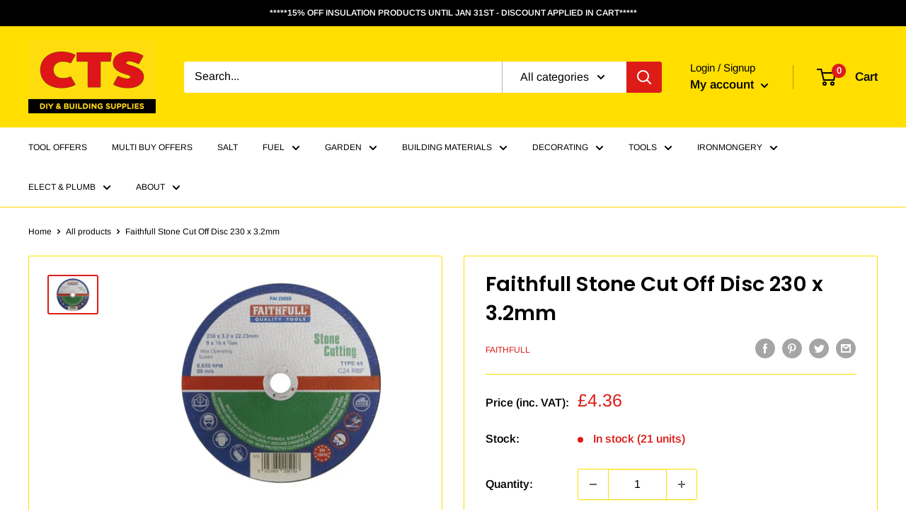

--- FILE ---
content_type: text/javascript
request_url: https://www.ctsdiy.co.uk/cdn/shop/t/3/assets/custom.js?v=90373254691674712701605539910
body_size: -688
content:
//# sourceMappingURL=/cdn/shop/t/3/assets/custom.js.map?v=90373254691674712701605539910
